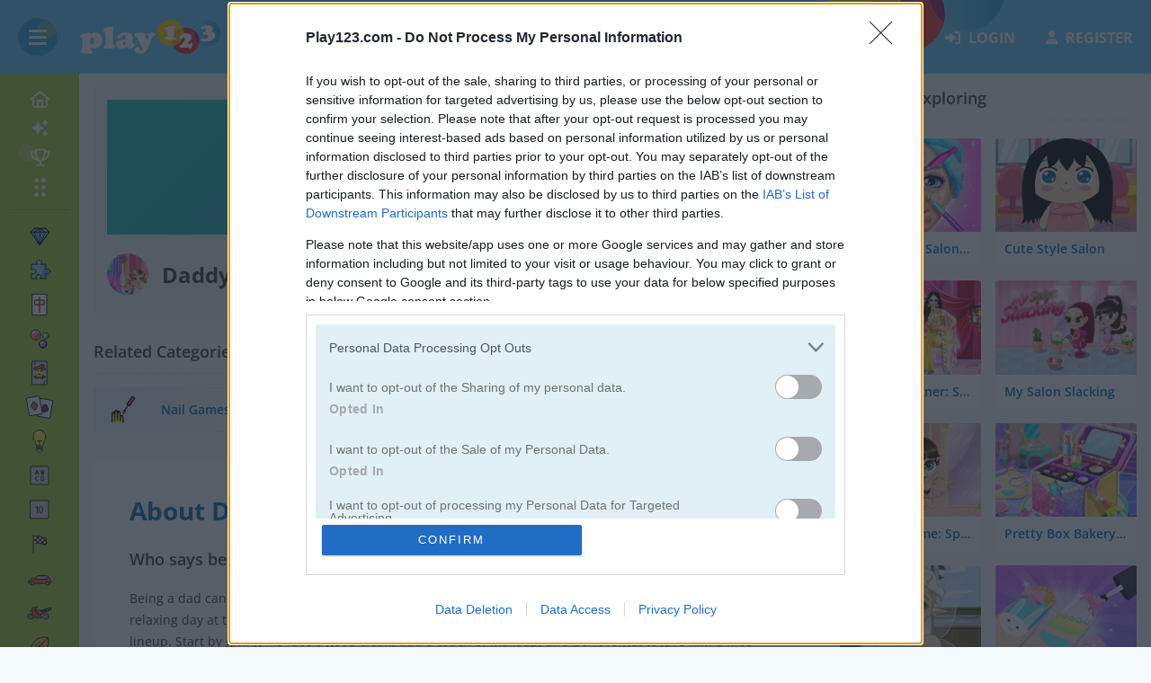

--- FILE ---
content_type: text/html; charset=UTF-8
request_url: https://www.play123.com/game/daddy-spa-time
body_size: 7723
content:
<!DOCTYPE html>
<html lang="en">
	<head>
		<meta charset="utf-8">
		<meta name="viewport" content="width=device-width, initial-scale=1">
		<title>Daddy Spa Time 🕹️ Play Free on Play123</title>				<link rel="preconnect" href="https://www.googletagmanager.com" crossorigin>
		<link rel="preconnect" href="https://fonts.bunny.net" crossorigin>
		<link rel="preconnect" href="https://cmp.inmobi.com" crossorigin>
		<link rel="preconnect" href="https://cdn.play123.com/" crossorigin>
		<link rel="preconnect" href="https://cdn.content.play123.com/" crossorigin>
		
						<link rel="canonical" href="https://www.play123.com/game/daddy-spa-time" />			
											<link rel="alternate" hreflang="sl" href="https://www.igre123.com/igra/daddy-spa-time" />
							<link rel="alternate" hreflang="hr" href="https://www.igre123.net/igra/daddy-spa-time" />
							<link rel="alternate" hreflang="sr" href="https://www.igrice123.rs/igrica/daddy-spa-time" />
							<link rel="alternate" hreflang="it" href="https://www.giochi123.net/gioco/daddy-spa-time" />
							<link rel="alternate" hreflang="pt" href="https://www.jogos123.net/jogo/daddy-spa-time" />
							<link rel="alternate" hreflang="de" href="https://www.spiele123.com/spiel/daddy-spa-time" />
							<link rel="alternate" hreflang="es" href="https://www.juegos123.net/juego/daddy-spa-time" />
							<link rel="alternate" hreflang="fr" href="https://www.jeux123.fr/jeu/daddy-spa-time" />
							<link rel="alternate" hreflang="nl" href="https://www.spelletjes123.nl/spel/daddy-spa-time" />
							<link rel="alternate" hreflang="en" href="https://www.play123.com/game/daddy-spa-time" />
							<link rel="alternate" hreflang="pl" href="https://www.play123.pl/gra/daddy-spa-time" />
							<link rel="alternate" hreflang="cs" href="https://www.play123.cz/hra/daddy-spa-time" />
							<link rel="alternate" hreflang="ro" href="https://www.play123.ro/joc/daddy-spa-time" />
							<link rel="alternate" hreflang="hu" href="https://www.play123.hu/jatek/daddy-spa-time" />
							<link rel="alternate" hreflang="fi" href="https://www.play123.fi/peli/daddy-spa-time" />
							<link rel="alternate" hreflang="es-MX" href="https://www.play123.mx/juego/daddy-spa-time" />
							<link rel="alternate" hreflang="el" href="https://www.play123.gr/paixnidi/daddy-spa-time" />
							<link rel="alternate" hreflang="sv" href="https://www.play123.se/spel/daddy-spa-time" />
							<link rel="alternate" hreflang="da" href="https://www.play123.dk/spil/daddy-spa-time" />
							<link rel="alternate" hreflang="vi" href="https://www.play123.vn/tro-choi/daddy-spa-time" />
							<link rel="alternate" hreflang="ja" href="https://www.play123.jp/ゲーム/daddy-spa-time" />
							<link rel="alternate" hreflang="tr" href="https://www.play123.tr/oyun/daddy-spa-time" />
							<link rel="alternate" hreflang="sk" href="https://www.play123.sk/hra/daddy-spa-time" />
							<link rel="alternate" hreflang="ko-KR" href="https://www.play123.kr/g/daddy-spa-time" />
							<link rel="alternate" hreflang="nb" href="https://www.play123.no/spill/daddy-spa-time" />
						<link rel="alternate" hreflang="x-default" href="https://www.play123.com/game/daddy-spa-time"/>	
		
							<link rel="manifest" href="/game-manifest?game=daddy-spa-time"><link rel="apple-touch-icon" sizes="200x200" href="https://cdn.content.play123.com/game-images/daddy-spa-time_sq_big.webp"><link rel="apple-touch-icon" sizes="150x150" href="https://cdn.content.play123.com/game-images/daddy-spa-time_sq.webp">			
		<link rel="icon" type="image/png" sizes="32x32" href="https://cdn.play123.com/favicon-32x32.png">
		<link rel="icon" type="image/png" sizes="16x16" href="https://cdn.play123.com/favicon-16x16.png">
		<link rel="shortcut icon" href="https://cdn.play123.com/favicon.ico">					
				
							<meta name="apple-mobile-web-app-title" content="Daddy Spa Time">
			<meta name="application-name" content="Daddy Spa Time">
		
							<meta name="robots" content="max-image-preview:large"><meta property="og:locale" content="en_US" /><meta property="og:site_name" content="Play123" /><meta property="og:title" content="Daddy Spa Time: Who says being a dad is not tough?" /><meta property="og:description" content="Pamper a tired dad in Daddy Spa Time! Enjoy a fun, free online game where you help dad unwind with spa treatments. Dive in for relaxation and some laughs!" /><meta property="og:url" content="https://www.play123.com/game/daddy-spa-time" /><meta property="og:type" content="game" /><meta name="author" content="Play123" /><meta property="article:published_time" content="2017-07-14T04:40:00+02:00" /><meta property="fb:app_id" content="181645521873737" /><meta property="article:modified_time" content="2025-04-25T04:43:28+02:00" /><meta property="og:image" content="https://cdn.content.play123.com/game-images/daddy-spa-time_xl.jpg" /><meta property="og:image:secure_url" content="https://cdn.content.play123.com/game-images/daddy-spa-time_big_v2.webp" /><meta property="og:image" content="https://cdn.content.play123.com/game-images/daddy-spa-time_v2.webp" /><meta property="og:image" content="https://cdn.content.play123.com/game-images/daddy-spa-time_sq.webp" />		
				<meta name="description" content="Pamper a tired dad in Daddy Spa Time! Enjoy a fun, free online game where you help dad unwind with spa treatments. Dive in for relaxation and some laughs!" />
		<meta name="theme-color" content="#F5FAFC">

						

						<script defer src="https://cdn.play123.com/js/design_v48.js"></script>

						
													<script defer src="https://cdn.play123.com/js/cookienotice_v22.js"></script>				
				
													<script defer src="https://cdn.play123.com/js/pubgalaxy_v3.js"></script>	
				
						

													
						<link rel="stylesheet" href="https://cdn.play123.com/css/general_v567.css" type="text/css" />
			
						
						
		
									
				<link href="https://fonts.bunny.net/css2?family=Open+Sans:wght@400;600;700&display=swap" rel="stylesheet">
		
				<meta name="ahrefs-site-verification" content="4ddd2b22a43165e268777ca5c111d3f556877f9fba0b9d434764f76f224cfcff">

						

							<script type="text/javascript">
				(function(c,l,a,r,i,t,y){
					c[a]=c[a]||function(){(c[a].q=c[a].q||[]).push(arguments)};
					t=l.createElement(r);t.async=1;t.src="https://www.clarity.ms/tag/"+i;
					y=l.getElementsByTagName(r)[0];y.parentNode.insertBefore(t,y);
				})(window, document, "clarity", "script", "lrbnis7d61");
			</script>		
		
	</head>
		<body id="desktopBody"
				 		 		 class="has__menu">
		 			<header>	
				<div class="container container--fluid">
										<div class="hamburger-box">
						<div class="hamburger">
    <span></span>
    <span></span>
    <span></span>
</div>					</div>
										<a href="https://www.play123.com/" class="logo">
						<img src="https://cdn.play123.com/img/header-logo.svg" alt="Free Online Games">
											</a>
										
																						<form action="/action/search_Base/RedirectToSearch" method="get" autocomplete="off" class="search autocomplete has-playbuddy">
						<div class="playbuddy__icon">
							<a href="/playbuddy" class="playbuddy__link"><i class="icon-new"></i><div class="ai__text"><span>PlayBuddy</span></div></a>
						</div>
											<input type="hidden" name="SearchType" value="games" />
						<input id="txtSearch" type="text" name="q" placeholder="Game Search" spellcheck="false" autocorrect="off" autocapitalize="off" class="InputText SearchDefaultState">
						<button class="search__submit" type="submit" id="btnDoSearch">
							<span>search</span>
							<i class="icon-search"></i>
						</button>
						<ul id="txtSearchautocomplete-list" class="autocomplete__items"></ul>
						<input type="hidden" name="MoreGamesLink" value='{"searchurl":"/games/","searchtext":"View more results"}' />
					</form>

																<nav class="nav__right ">
							<ul>
																									<li class="login__link"><a rel="nofollow" href="/login"><i class="icon-login"></i>login</a></li>
									<li class="login__link"><a rel="nofollow" href="/register"><i class="icon-register"></i>register</a></li>								
															</ul>			
						</nav>
								
										<div class="mobile__search">
						<a href="#" title="Game Search" class="mobile__search--icon"><i class="icon-search"></i></a>
					</div>
				</div>
			</header>
		
										<div class="nav__section">
	<span class="hide-sidebar"><i class="icon-hide-sidebar"></i></span>
	<nav class="categories__nav">
		<div class="categories__nav--inner">
			<ul class="categories__nav--left">
								<li class="home"><a href="/" title="Home"><i class="icon-home-normal"></i><span class="cat__name">home</span></a></li>
								<li class="new-games"><a href="/new-games/" title="New games"><i class="icon-new"></i><span class="cat__name">New<span class="NewGamesNumber">39</span></a></li>
												<li class="top-players"><a href="/top-players/" title="Top Players"><i class="icon-trophy-nav"></i><span class="cat__name">Top Players</span></a></li>								
												<li class="all-cat"><a href="/game-categories" title="All Categories"><i class="icon-dots"></i><span class="cat__name">All Categories</span></a></li>
													<li><a href="/match-3-games/"><img src="https://cdn.play123.com/emoji/gem-stone.svg" width="30" alt="Match 3"></img><span class="cat__name">Match 3</span></a></li>
									<li><a href="/puzzle-games/"><img src="https://cdn.play123.com/emoji/puzzle-piece.svg" width="30" alt="Puzzle"></img><span class="cat__name">Puzzle</span></a></li>
									<li><a href="/mahjong-games/"><img src="https://cdn.play123.com/emoji/mahjong-red-dragon.svg" width="30" alt="Mahjong"></img><span class="cat__name">Mahjong</span></a></li>
									<li><a href="/bubble-games/"><img src="https://cdn.play123.com/emoji/bubbles-color.svg" width="30" alt="Bubble"></img><span class="cat__name">Bubble</span></a></li>
									<li><a href="/card-games/"><img src="https://cdn.play123.com/emoji/joker.svg" width="30" alt="Cards"></img><span class="cat__name">Cards</span></a></li>
									<li><a href="/solitaire-games/"><img src="https://cdn.play123.com/emoji/solitaire.svg" width="30" alt="Solitaire"></img><span class="cat__name">Solitaire</span></a></li>
									<li><a href="/logic-games/"><img src="https://cdn.play123.com/emoji/light-bulb.svg" width="30" alt="Logic"></img><span class="cat__name">Logic</span></a></li>
									<li><a href="/word-games/"><img src="https://cdn.play123.com/emoji/input-latin.svg" width="30" alt="Word"></img><span class="cat__name">Word</span></a></li>
									<li><a href="/10x10-games/"><img src="https://cdn.play123.com/emoji/10x10.svg" width="30" alt="10x10"></img><span class="cat__name">10x10</span></a></li>
									<li><a href="/car-games/"><img src="https://cdn.play123.com/emoji/chequered-flag.svg" width="30" alt="Car"></img><span class="cat__name">Car</span></a></li>
									<li><a href="/drifting-games/"><img src="https://cdn.play123.com/emoji/automobile.svg" width="30" alt="Drift"></img><span class="cat__name">Drift</span></a></li>
									<li><a href="/bike-games/"><img src="https://cdn.play123.com/emoji/motorcycle.svg" width="30" alt="Bike"></img><span class="cat__name">Bike</span></a></li>
									<li><a href="/sports-games/"><img src="https://cdn.play123.com/emoji/rugby-football.svg" width="30" alt="Sports"></img><span class="cat__name">Sports</span></a></li>
									<li><a href="/shooting-games/"><img src="https://cdn.play123.com/emoji/water-pistol.svg" width="30" alt="Shooting"></img><span class="cat__name">Shooting</span></a></li>
									<li><a href="/cooking-games/"><img src="https://cdn.play123.com/emoji/pot-of-food.svg" width="30" alt="Cooking"></img><span class="cat__name">Cooking</span></a></li>
									<li><a href="/fun-games/"><img src="https://cdn.play123.com/emoji/glowing-star.svg" width="30" alt="Fun"></img><span class="cat__name">Fun</span></a></li>
									<li><a href="/kids-games/"><img src="https://cdn.play123.com/emoji/child.svg" width="30" alt="Kids"></img><span class="cat__name">Kids</span></a></li>
							</ul>
			<ul class="categories__nav--right">
													<li class="tooltip "><a href="/games-with-scores" title="" class="icon-circle"><i class="icon-trophy-nav"></i><span class="tooltip__box">Games with Scores</span></a></li>
					<li class="tooltip "><a href="/games-with-medals" title="" class="icon-circle"><i class="icon-medal-star f20"></i><span class="tooltip__box">Games with Medals</span></a></li>
																		                    	<li class="tooltip"><a href="#" title="" class="icon-circle openLastPlayed"><i class="icon-heart f20"></i><span class="tooltip__box">Recently Played</span></a></li>
                				</ul>
		</div>
	</nav>
</div>
		<div class="nav__menu --game">
		<div class="container container--fluid">
					</div>
	</div>

						<div class="last__played">
    <div class="last__played--wrapper">
        <a href="#" class="close"><i class="icon-cross"></i></a>
        <h3>Recently Played</h3>
        <div class="last__played--games"></div>
                            <div class="last__played--register">
                <p>Create an account to add games to your favorites</p>
                <a rel="nofollow" href="/register">register</a>
            </div>
            </div>
</div>
				
				

								 <main>
  <div class="container container--fluid container--game">
	<section>
      <div class="grid">
	  	<div class="col-12 col-game">
			<div class="col-game__left">
									
																				
										<div class="single__game --horizontal" id="game">
												<div class="sticky__header--fullsize">
							<a href="#game" class="btn --shrink"><i class="icon-shrink"></i><span class="hide-text">Resize</span></a>
						</div>
						<div class="grid">
							<div class="col-12">

																 

<div class="single__game--desktop" id="html5-game-div">

                                            <script async src="https://pm.azerioncircle.com/p/focus/"></script>
                                                                                                <iframe id="html5-game-frame" src="https://html5.gamedistribution.com/20ebc915a14f407db5594075795f7172/?gdpr-targeting=1&gd_sdk_referrer_url=https://www.play123.com/game/daddy-spa-time" title="Daddy Spa Time 🕹️ Play Free on Play123" width="990" height="594" frameBorder="0" scrolling="no" style="aspect-ratio: 5 / 3; height: auto;"></iframe>

    
                </div>
																<div class="single__game--mobile">
																											<div class="mobile__img">
										<img loading="lazy" onclick="$('#btnPlayMobileDiv').trigger('click');" src="https://cdn.content.play123.com/game-images/daddy-spa-time_big_v2.webp" width="300" height="200" title="Daddy Spa Time" alt="A man in a purple robe and a girl in a polka dot dress sit together, surrounded by a colorful room with plants and curtains, creating a cheerful and playful atmosphere" />
																			</div>
									<form action="/game/daddy-spa-time" method="post">
										<button type="submit" class="btn --orange" id="btnPlayMobileDiv" name="btnPlayMobile" value="Play now" />Play now</button>
									</form>
								</div>
							</div>

														<div class="col-12">
								<div class="game__controls">

																											<div class="h1__desktop-game">
										<span class="game__square_thumb">
											<img src="https://cdn.content.play123.com/game-images/daddy-spa-time_sq.webp" width="150" height="150" title="Daddy Spa Time" alt="A man in a purple robe and a girl in a polka dot dress sit together, surrounded by a colorful room with plants and curtains, creating a cheerful and playful atmosphere" />
										</span>
										<h1>Daddy Spa Time</h1>
									</div>
																	
									<div class="game__buttons">
										
																				<div class="prev-next__arrows--wide">
											<div class="prev-next__arrows">
												<span class="prev-btn"></span>
												<span class="next-btn"></span>		
											</div>
										</div>

																				<div class="vote">
											
						
	<div class="vote">
				<span class="vote-up --num" id="VotesUpNum">2</span>

						
							
							
				
				<a rel="nofollow" href="#vote-up" id="VoteUp" class="vote-up unsigned tooltip"><i class="icon-thumbs-o-up"></i><span class="tooltip__box">please login to rate</span></a>

				
						<a rel="nofollow" href="#vote-down" id="VoteDown" class="vote-down unsigned tooltip"><i class="icon-thumbs-o-down"></i><span class="tooltip__box">please login to rate</span></a>
			
						<span class="vote-down --num"></span>
					
		
				<input type="hidden" id="AlreadyVotedText" value="you have already rated this game" />
		<input type="hidden" id="CantVoteText" value="please login to rate" />
	</div>
	<input type="hidden" id="UserVoteAccess" value="not-logged-in" />
										</div>

																				<div class="f__end">

																																		<div class="pwa__popup">
													<span class="pwa__popup--close"><i class="icon-cross"></i></span>
													<div class="pwa__popup--box">
														<img src="https://cdn.content.play123.com/game-images/daddy-spa-time_sq.webp" width="150" height="150" title="Daddy Spa Time" alt="A man in a purple robe and a girl in a polka dot dress sit together, surrounded by a colorful room with plants and curtains, creating a cheerful and playful atmosphere" />
														<p>This game can be installed to your desktop for easy access</p>
													</div>
													<button onclick="installPwa();"><i class="icon-download"></i> Install</button>
												</div>
												<div id="pwaInstallDiv" onclick="installPwa();">
													<span class="install tooltip"><i class="icon-download"></i><span class="tooltip__box">Install</span></span>
												</div>
											
																																			<span class="tooltip"><a href="#" title="" class="icon-circle openLastPlayed"><i class="icon-heart f20"></i><span class="tooltip__box">Recently Played</span></a></span>
											
																						<a href="#" class="btn --resize tooltip"><i class="icon-resize"></i><span class="tooltip__box">full screen mode</span></a>
										</div>
									</div>
								</div>
							</div>
						</div>	
					</div>
					
										
															

															<div class="game__section">
						<h2 class="game__subtitle">Related Categories</h2>
						<div class="categories__list --home">
																																		<div>
    <a href="/nail-games/" title="Nail Games" class="game__card --category">
        <span class="cat__img"><img loading="lazy" src="https://cdn.play123.com/emoji/nail-polish.svg" width="30" alt="Category Nail Games" /></span>
        <h3>Nail Games <span>(39)</span></h3>
    </a>
</div>						
																																				<div>
    <a href="/salon-games/" title="Salon Games" class="game__card --category">
        <span class="cat__img"><img loading="lazy" src="https://cdn.play123.com/emoji/lipstick.svg" width="30" alt="Category Salon Games" /></span>
        <h3>Salon Games <span>(34)</span></h3>
    </a>
</div>						
																																				<div>
    <a href="/spa-games/" title="Spa Games" class="game__card --category">
        <span class="cat__img"><img loading="lazy" src="https://cdn.play123.com/emoji/person-get-massage.svg" width="30" alt="Category Spa Games" /></span>
        <h3>Spa Games <span>(20)</span></h3>
    </a>
</div>						
																	 
													</div>				
					</div>
						
					
																	
															

																<div class="game__section description">
														<span class="h1__title">About Daddy Spa Time</span>

																						<h2>Who says being a dad is not tough?</h2>
																													<p>Being a dad can be exhausting, so this game gives you the chance to help a tired dad unwind and enjoy a relaxing day at the spa. Show off your skills by taking care of him and adding some variety to your spa game lineup. Start by giving his face a good clean, add a touch of makeup, and don’t forget to give him a nice pedicure too.</p>
																																				<p>Game Publisher: GameDistribution</p>
																													<div class="more-games-like-this">
									<h2>More Games Like This</h2>
									<p>After playing Daddy Spa Time at the spa salon I had to check out more relaxing games in the <a href='https://www.play123.com/spa-games/'>Spa Games</a> section. I really got into <a href='https://www.play123.com/game/baby-hazel-spa-makeover'>Baby Hazel's spa day</a> where you get to do nails and makeup... The salon theme continues with <a href='https://www.play123.com/game/popstar-dentist'>Popstar Dentist</a> which is super fun for anyone who likes taking care of clients. I also had a blast playing <a href='https://www.play123.com/game/fairy-tinker-makeover'>Fairy Tinker's beauty session</a> with its magical <i>sparkly</i> style.</p>
								</div>
													
						</div>
									

											

					


	

	
	

<input type="hidden" id="UserIsLogedIn" value="0" />
<input type="hidden" id="SignupVisitCount" value="0" /> 
		

										<script> var recordGameplay = true; </script>
								
					<input type="hidden" id="GameId" value="6371" />
					<input type="hidden" id="PublisherId" value="gamedistribution" />
					<input type="hidden" id="RandomGameUrl" value="https://www.play123.com/game/mr-racer-car-racing" />
							</div>
						<div class="col-game__right">
																								
	
<div class="game__section">
		<h2 class="game__subtitle">Continue Exploring</h2>
	<div class="games__list games__list--not-wide" id="RelatedGamesList">
		<div class="grid">
																		<div class="col-6 col-xs-4 col-sm-4 col-md-3 col-lg-2">
								
				
										

				
				
						

				<a href="https://www.play123.com/game/diy-makeup-salon-spa-makeover-studio" class="game__card">
						<img loading="lazy" src="https://cdn.content.play123.com/game-images/diy-makeup-salon-spa-makeover-studio.webp" width="200" height="133" alt="Create makeovers and explore dress-up designs!" />
						<h3>DIY Makeup Salon: SPA Makeover Studio</h3>					
								</a>
					</div>
																							<div class="col-6 col-xs-4 col-sm-4 col-md-3 col-lg-2">
								
				
										

				
				
						

				<a href="https://www.play123.com/game/cute-style-salon" class="game__card">
						<img loading="lazy" src="https://cdn.content.play123.com/game-images/cute-style-salon.webp" width="200" height="133" alt="Run your own beauty salon" />
						<h3>Cute Style Salon</h3>					
								</a>
					</div>
																							<div class="col-6 col-xs-4 col-sm-4 col-md-3 col-lg-2">
								
				
										

				
				
						

				<a href="https://www.play123.com/game/indian-designer-sarees-fashion-salon-for-wedding" class="game__card">
						<img loading="lazy" src="https://cdn.content.play123.com/game-images/indian-designer-sarees-fashion-salon-for-wedding.webp" width="200" height="133" alt="Are you ready to help an Indian girl look beautiful for her wedding like a" />
						<h3>Indian Designer: Sarees Fashion Salon for Wedding</h3>					
								</a>
					</div>
																							<div class="col-6 col-xs-4 col-sm-4 col-md-3 col-lg-2">
								
				
										

				
				
						

				<a href="https://www.play123.com/game/salon-slacking" class="game__card">
						<img loading="lazy" src="https://cdn.content.play123.com/game-images/salon-slacking.webp" width="200" height="133" alt="Anna loves her new job as a hairstylist but sometimes she can get a bit" />
						<h3>My Salon Slacking</h3>					
								</a>
					</div>
																							<div class="col-6 col-xs-4 col-sm-4 col-md-3 col-lg-2">
								
				
										

				
				
						

				<a href="https://www.play123.com/game/spa-salon" class="game__card">
						<img loading="lazy" src="https://cdn.content.play123.com/game-images/spa-salon.webp" width="200" height="133" alt="Spas are for relaxation, right?" />
						<h3>Slacking Game: Spa Salon</h3>					
								</a>
					</div>
																							<div class="col-6 col-xs-4 col-sm-4 col-md-3 col-lg-2">
								
				
										

				
				
						

				<a href="https://www.play123.com/game/pretty-box-bakery-game" class="game__card">
						<img loading="lazy" src="https://cdn.content.play123.com/game-images/pretty-box-bakery-game.webp" width="200" height="133" alt="How about holding a makeup cake-baking salon party in the baking games?" />
						<h3>Pretty Box Bakery Game</h3>					
								</a>
					</div>
																							<div class="col-6 col-xs-4 col-sm-4 col-md-3 col-lg-2">
								
				
										

				
				
						

				<a href="https://www.play123.com/game/fairy-make-up" class="game__card">
						<img loading="lazy" src="https://cdn.content.play123.com/game-images/fairy-make-up.webp" width="200" height="133" alt="Go on a trip to the makeup salon with a magical fairy!" />
						<h3>Fairy Make Up</h3>					
								</a>
					</div>
																							<div class="col-6 col-xs-4 col-sm-4 col-md-3 col-lg-2">
								
				
										

				
				
						

				<a href="https://www.play123.com/game/girls-fun-nail-salon" class="game__card">
						<img loading="lazy" src="https://cdn.content.play123.com/game-images/girls-fun-nail-salon.webp" width="200" height="133" alt="Girls Fun Nail Salon is a fun Makeover game" />
						<h3>Girls Fun Nail Salon</h3>					
								</a>
					</div>
																							<div class="col-6 col-xs-4 col-sm-4 col-md-3 col-lg-2">
								
				
										

				
				
						

				<a href="https://www.play123.com/game/cat-hair-salon" class="game__card">
						<img loading="lazy" src="https://cdn.content.play123.com/game-images/cat-hair-salon.webp" width="200" height="133" alt="Design the most beautiful outfits and add stylish accessories for the perfect" />
						<h3>Cat Hair Salon</h3>					
								</a>
					</div>
																							<div class="col-6 col-xs-4 col-sm-4 col-md-3 col-lg-2">
								
				
										

				
				
						

				<a href="https://www.play123.com/game/indian-designer-dresses-fashion-salon-for-wedding" class="game__card">
						<img loading="lazy" src="https://cdn.content.play123.com/game-images/indian-designer-dresses-fashion-salon-for-wedding.webp" width="200" height="133" alt="Explore Indian Designer Dresses for wedding styling" />
						<h3>Indian Designer: Dresses Fashion Salon for Wedding</h3>					
								</a>
					</div>
																							<div class="col-6 col-xs-4 col-sm-4 col-md-3 col-lg-2">
								
				
										

				
				
						

				<a href="https://www.play123.com/game/pet-salon-simulator" class="game__card">
						<img loading="lazy" src="https://cdn.content.play123.com/game-images/pet-salon-simulator.webp" width="200" height="133" alt="It's a very busy day at the pet salon!" />
						<h3>Pet Salon Simulator</h3>					
								</a>
					</div>
																							<div class="col-6 col-xs-4 col-sm-4 col-md-3 col-lg-2">
								
				
										

				
				
						

				<a href="https://www.play123.com/game/funny-hair-salon" class="game__card">
						<img loading="lazy" src="https://cdn.content.play123.com/game-images/funny-hair-salon.webp" width="200" height="133" alt="Play Funny Hair Salon to help out the bald-headed man!" />
						<h3>Funny Hair Salon</h3>					
								</a>
					</div>
													</div>
	</div>
</div>
							</div>
					</div>
      </div>
    </section>
  </div>
</main>			
				
			            <footer>
                                                    
                <div class="footer">
                    <div class="container">
                        <div class="grid">
                            <div class="col-12 col-md-2 col-xlg-3 foot__1">
                                <img loading="lazy" src="https://cdn.play123.com/brand/play123-white.svg" width="157" height="65" alt="Play123 Network">
                            </div>
                            <div class="col-12 col-md-6 col-xlg-6 flex--center foot__2">
                                <ul class="footer__list footer__nav--center">
                                                                                                                <li><a href="https://www.play123.com/help">Help</a></li>
                                                                            <li><a href="https://www.play123.com/contact">Contact</a></li>
                                    									<li><a rel="external nofollow" target="_blank" href="https://about.play123.com">About</a></li>
																												<li class="lang-dropdown"><div class="lang-dropdown">
	<button>
								<img src="https://cdn.play123.com/icons/play123-EN.svg" alt="English" width="20" height="20">
		English	</button>
	<div class="dropdown-content">
										<a href="https://www.play123.dk/spil/daddy-spa-time" class="unselMenuItem" target="_blank" title="Daddy Spa Time Dansk">				<img src="https://cdn.play123.com/icons/play123-DK.svg" alt="Dansk" width="20" height="20">Dansk			</a>
								<a href="https://www.spiele123.com/spiel/daddy-spa-time" class="unselMenuItem" target="_blank" title="Daddy Spa Time Deutsch">				<img src="https://cdn.play123.com/icons/play123-DE.svg" alt="Deutsch" width="20" height="20">Deutsch			</a>
								<a href="https://www.play123.com/game/daddy-spa-time" class="selMenuItem" title="Daddy Spa Time English">				<img src="https://cdn.play123.com/icons/play123-EN.svg" alt="English" width="20" height="20">English			</a>
								<a href="https://www.juegos123.net/juego/daddy-spa-time" class="unselMenuItem" target="_blank" title="Daddy Spa Time Español">				<img src="https://cdn.play123.com/icons/play123-ES.svg" alt="Español" width="20" height="20">Español			</a>
								<a href="https://www.play123.mx/juego/daddy-spa-time" class="unselMenuItem" target="_blank" title="Daddy Spa Time Español (MX)">				<img src="https://cdn.play123.com/icons/play123-MX.svg" alt="Español (MX)" width="20" height="20">Español (MX)			</a>
								<a href="https://www.jeux123.fr/jeu/daddy-spa-time" class="unselMenuItem" target="_blank" title="Daddy Spa Time Français">				<img src="https://cdn.play123.com/icons/play123-FR.svg" alt="Français" width="20" height="20">Français			</a>
								<a href="https://www.igre123.net/igra/daddy-spa-time" class="unselMenuItem" target="_blank" title="Daddy Spa Time Hrvatski">				<img src="https://cdn.play123.com/icons/play123-HR.svg" alt="Hrvatski" width="20" height="20">Hrvatski			</a>
								<a href="https://www.giochi123.net/gioco/daddy-spa-time" class="unselMenuItem" target="_blank" title="Daddy Spa Time Italiano">				<img src="https://cdn.play123.com/icons/play123-IT.svg" alt="Italiano" width="20" height="20">Italiano			</a>
								<a href="https://www.play123.hu/jatek/daddy-spa-time" class="unselMenuItem" target="_blank" title="Daddy Spa Time Magyar">				<img src="https://cdn.play123.com/icons/play123-HU.svg" alt="Magyar" width="20" height="20">Magyar			</a>
								<a href="https://www.spelletjes123.nl/spel/daddy-spa-time" class="unselMenuItem" target="_blank" title="Daddy Spa Time Nederlands">				<img src="https://cdn.play123.com/icons/play123-NL.svg" alt="Nederlands" width="20" height="20">Nederlands			</a>
								<a href="https://www.play123.no/spill/daddy-spa-time" class="unselMenuItem" target="_blank" title="Daddy Spa Time Norsk">				<img src="https://cdn.play123.com/icons/play123-NO.svg" alt="Norsk" width="20" height="20">Norsk			</a>
								<a href="https://www.play123.pl/gra/daddy-spa-time" class="unselMenuItem" target="_blank" title="Daddy Spa Time Polski">				<img src="https://cdn.play123.com/icons/play123-PL.svg" alt="Polski" width="20" height="20">Polski			</a>
								<a href="https://www.jogos123.net/jogo/daddy-spa-time" class="unselMenuItem" target="_blank" title="Daddy Spa Time Português">				<img src="https://cdn.play123.com/icons/play123-BR.svg" alt="Português" width="20" height="20">Português			</a>
								<a href="https://www.play123.ro/joc/daddy-spa-time" class="unselMenuItem" target="_blank" title="Daddy Spa Time Română">				<img src="https://cdn.play123.com/icons/play123-RO.svg" alt="Română" width="20" height="20">Română			</a>
								<a href="https://www.play123.sk/hra/daddy-spa-time" class="unselMenuItem" target="_blank" title="Daddy Spa Time Slovenčina">				<img src="https://cdn.play123.com/icons/play123-SK.svg" alt="Slovenčina" width="20" height="20">Slovenčina			</a>
								<a href="https://www.igre123.com/igra/daddy-spa-time" class="unselMenuItem" target="_blank" title="Daddy Spa Time Slovenščina">				<img src="https://cdn.play123.com/icons/play123-SI.svg" alt="Slovenščina" width="20" height="20">Slovenščina			</a>
								<a href="https://www.igrice123.rs/igrica/daddy-spa-time" class="unselMenuItem" target="_blank" title="Daddy Spa Time Srpski">				<img src="https://cdn.play123.com/icons/play123-RS.svg" alt="Srpski" width="20" height="20">Srpski			</a>
								<a href="https://www.play123.fi/peli/daddy-spa-time" class="unselMenuItem" target="_blank" title="Daddy Spa Time Suomi">				<img src="https://cdn.play123.com/icons/play123-FI.svg" alt="Suomi" width="20" height="20">Suomi			</a>
								<a href="https://www.play123.se/spel/daddy-spa-time" class="unselMenuItem" target="_blank" title="Daddy Spa Time Svenska">				<img src="https://cdn.play123.com/icons/play123-SE.svg" alt="Svenska" width="20" height="20">Svenska			</a>
								<a href="https://www.play123.vn/tro-choi/daddy-spa-time" class="unselMenuItem" target="_blank" title="Daddy Spa Time Tiếng Việt">				<img src="https://cdn.play123.com/icons/play123-VN.svg" alt="Tiếng Việt" width="20" height="20">Tiếng Việt			</a>
								<a href="https://www.play123.tr/oyun/daddy-spa-time" class="unselMenuItem" target="_blank" title="Daddy Spa Time Türkçe">				<img src="https://cdn.play123.com/icons/play123-TR.svg" alt="Türkçe" width="20" height="20">Türkçe			</a>
								<a href="https://www.play123.cz/hra/daddy-spa-time" class="unselMenuItem" target="_blank" title="Daddy Spa Time Čeština">				<img src="https://cdn.play123.com/icons/play123-CZ.svg" alt="Čeština" width="20" height="20">Čeština			</a>
								<a href="https://www.play123.gr/paixnidi/daddy-spa-time" class="unselMenuItem" target="_blank" title="Daddy Spa Time Ελληνικά">				<img src="https://cdn.play123.com/icons/play123-GR.svg" alt="Ελληνικά" width="20" height="20">Ελληνικά			</a>
								<a href="https://www.play123.jp/ゲーム/daddy-spa-time" class="unselMenuItem" target="_blank" title="Daddy Spa Time 日本語">				<img src="https://cdn.play123.com/icons/play123-JP.svg" alt="日本語" width="20" height="20">日本語			</a>
								<a href="https://www.play123.kr/g/daddy-spa-time" class="unselMenuItem" target="_blank" title="Daddy Spa Time 한국어">				<img src="https://cdn.play123.com/icons/play123-KR.svg" alt="한국어" width="20" height="20">한국어			</a>
			</div>
</div></li>
																		
                                </ul>
                            </div>
                            <div class="col-6 col-md-4 col-xlg-3 flex__end--center foot__3">
                                <ul class="social__list">
																		
									<li><a rel="me" href="https://www.facebook.com/play123com" class="social" target="_blank" title="Facebook"><i class="icon-fb"></i><span>Facebook</span></a></li>                                    <li><a rel="me" href="https://www.tiktok.com/@play123.com" class="social" target="_blank" title="TikTok"><i class="icon-tiktok"></i><span>TikTok</span></a></li>									<li><a rel="me" href="https://www.youtube.com/@Play123com" class="social" target="_blank" title="YouTube"><i class="icon-youtube"></i><span>YouTube</span></a></li>                                </ul>
                            </div>
                        </div>
                    </div>
                </div>
                <div class="copy">
                    <div class="container">
                        <div class="grid">
                            <div class="col-md-6 col-12 copy__left">
                                <p>Copyright 2006 - 2026 © Play123</p>
                            </div>
                            <div class="col-md-6 col-12 copy__right">
                                <ul class="footer__list">
                                                                                                                <li><a rel="nofollow" href="https://www.play123.com/privacy">Privacy</a></li>
                                                                            <li><a rel="nofollow" href="https://www.play123.com/cookies">Cookies</a></li>
                                                                            <li><a rel="nofollow" href="https://www.play123.com/terms">Terms & Conditions</a></li>
                                                                    </ul>
                            </div>
                        </div>
                    </div>
                </div>
            </footer>
				
				<span class="scroll-to-top" id="scrollToTop"></span>

						

						
						<div id="fb-root"></div>
			
						<input type="hidden" id="UserLoggedIn" value="0" />

								

								
			
						
						<script>
				var session_id = null; 			
											</script>	
				
														<script src="https://cdn.play123.com/js/jquery_v14.js"></script>
			
										<script defer src="https://cdn.play123.com/js/general_r_v223.js"></script>
			
										<script defer src="https://cdn.play123.com/js/gamehtml5_r_v104.js"></script>
			
								

						<script async src="https://www.googletagmanager.com/gtag/js?id=GT-K52PR65D"></script>
			<script>
				window.dataLayer = window.dataLayer || [];
				function gtag(){dataLayer.push(arguments);}
				gtag('js', new Date());
									gtag('config', 'GT-K52PR65D');
								gtag('config', 'G-GMHT45Y63P');
			</script>

									
			
						  <script>
    gtag('event', 'page_view', {'revenue_status': 'with_ads'});
  </script>
		
		
				
		<input type="hidden" name="UniquePageIdentifier" value="play123com" />	</body>
</html>

--- FILE ---
content_type: text/html; charset=utf-8
request_url: https://html5.gamedistribution.com/20ebc915a14f407db5594075795f7172/?gdpr-targeting=1&gd_sdk_referrer_url=https://www.play123.com/game/daddy-spa-time
body_size: 2059
content:
<!DOCTYPE html><html lang=en><head><title>Daddy Spa Time</title><meta name=viewport content="width=device-width,initial-scale=1,maximum-scale=1,user-scalable=no"><meta name=description content="Who says being a dad is not tough? Sometimes is harder than the mom job, so that is why you have to treat this tired daddy in order to help him relax and feel the joy of a day at spa. This care game will also give you the opportunity to diversify your portfolio when it comes to taking care of people at your spa salon. Clean the face and add a little make up then look after his pedicure as well too. "><meta name=keywords content=daddy,spa,girls><meta property=og:type content=website><meta property=og:title content="Daddy Spa Time"><meta property=og:description content="Who says being a dad is not tough? Sometimes is harder than the mom job, so that is why you have to treat this tired daddy in order to help him relax and feel the joy of a day at spa. This care game will also give you the opportunity to diversify your portfolio when it comes to taking care of people at your spa salon. Clean the face and add a little make up then look after his pedicure as well too. "><meta property=og:image content=https://img.gamedistribution.com/20ebc915a14f407db5594075795f7172.jpg><meta property=og:url content=https://html5.gamedistribution.com/20ebc915a14f407db5594075795f7172/ ><link rel=canonical href=https://html5.gamedistribution.com/20ebc915a14f407db5594075795f7172/ ><link rel=manifest href=manifest_1.5.18.json><link rel=preconnect href=https://html5.api.gamedistribution.com><link rel=preconnect href=https://game.api.gamedistribution.com><link rel=preconnect href=https://pm.gamedistribution.com><script type=text/javascript>if ('serviceWorker' in navigator) {
    navigator
      .serviceWorker
      .register(`/sw_1.5.18.js`)
      .then(function () {
        console.log('SW registered...');
      })
      .catch(err => {
        console.log('SW not registered...', err.message);
      });
  }</script><script type=application/ld+json>{
  "@context": "http://schema.org",
  "@type": "Game",
  "name": "Daddy Spa Time",
  "url": "https://html5.gamedistribution.com/20ebc915a14f407db5594075795f7172/",
  "image": "https://img.gamedistribution.com/20ebc915a14f407db5594075795f7172.jpg",    
  "description": "Who says being a dad is not tough? Sometimes is harder than the mom job, so that is why you have to treat this tired daddy in order to help him relax and feel the joy of a day at spa. This care game will also give you the opportunity to diversify your portfolio when it comes to taking care of people at your spa salon. Clean the face and add a little make up then look after his pedicure as well too. ",
  "creator":{
    "name":"Racz Ioan Paul II"
    
    },
  "publisher":{
    "name":"GameDistribution",
    "url":"https://gamedistribution.com/games/daddy-spa-time"
    },
  "genre":[
      "daddy",
      "spa",
      "girls"
  ]
}</script><style>html{height:100%}body{margin:0;padding:0;background-color:#000;overflow:hidden;height:100%}#game{position:absolute;top:0;left:0;width:0;height:0;overflow:hidden;max-width:100%;max-height:100%;min-width:100%;min-height:100%;box-sizing:border-box}</style></head><body><iframe id=game frameborder=0 allow=autoplay allowfullscreen seamless scrolling=no></iframe><script type=text/javascript>(function () {
    function GameLoader() {
      this.init = function () {
        this._gameId = "20ebc915a14f407db5594075795f7172";
        this._container = document.getElementById("game");
        this._loader = this._getLoaderData();
        this._hasImpression = false;
        this._hasSuccess = false;
        this._insertGameSDK();
        this._softgamesDomains = this._getDomainData();
      };

      this._getLoaderData = function () {
        return {"enabled":true,"sdk_version":"1.15.2","_":55};
      }

      this._getDomainData = function(){
        return [{"name":"minigame.aeriagames.jp","id":4217},{"name":"localhost:8080","id":4217},{"name":"minigame-stg.aeriagames.jp","id":4217}];
      }

      this._insertGameSDK = function () {
        if (!this._gameId) return;

        window["GD_OPTIONS"] = {
          gameId: this._gameId,
          loader: this._loader,
          onLoaderEvent: this._onLoaderEvent.bind(this),
          onEvent: this._onEvent.bind(this)
        };

        (function (d, s, id) {
          var js,fjs = d.getElementsByTagName(s)[0];
          if (d.getElementById(id)) return;
          js = d.createElement(s);
          js.id = id;
          js.src = "https://html5.api.gamedistribution.com/main.min.js";
          fjs.parentNode.insertBefore(js, fjs);
        })(document, "script", "gamedistribution-jssdk");
      };

      this._loadGame = function (options) {

        if (this._container_initialized) {
          return;
        }

        var formatTokenURLSearch = this._bridge.exports.formatTokenURLSearch;
        var extendUrlQuery = this._bridge.exports.extendUrlQuery;
        var base64Encode = this._bridge.exports.base64Encode;
        const ln_param = new URLSearchParams(window.location.search).get('lang');

        var data = {
          parentURL: this._bridge.parentURL,
          parentDomain: this._bridge.parentDomain,
          topDomain: this._bridge.topDomain,
          hasImpression: options.hasImpression,
          loaderEnabled: true,
          host: window.location.hostname,
          version: "1.5.18"
        };

        var searchPart = formatTokenURLSearch(data);
        var gameSrc = "//html5.gamedistribution.com/rvvASMiM/20ebc915a14f407db5594075795f7172/index.html" + searchPart;
        this._container.src = gameSrc;

        this._container.onload = this._onFrameLoaded.bind(this);

        this._container_initialized = true;
      };

      this._onLoaderEvent = function (event) {
        switch (event.name) {
          case "LOADER_DATA":
            this._bridge = event.message.bridge;
            this._game = event.message.game;
            break;
        }
      };

      this._onEvent = function (event) {
        switch (event.name) {
          case "SDK_GAME_START":
            this._bridge && this._loadGame({hasImpression: this._hasImpression});
            break;
          case "AD_ERROR":
          case "AD_SDK_CANCELED":
            this._hasImpression = false || this._hasSuccess;
            break;
          case "ALL_ADS_COMPLETED":
          case "COMPLETE":
          case "USER_CLOSE":
          case "SKIPPED":
            this._hasImpression = true;
            this._hasSuccess = true;
            break;
        }
      };

      this._onFrameLoaded=function(event){
        var container=this._container;
        setTimeout(function(){
          try{
            container.contentWindow.focus();
          }catch(err){
          }
        },100);
      }
    }
    new GameLoader().init();
  })();</script></body></html>

--- FILE ---
content_type: text/html; charset=utf-8
request_url: https://www.google.com/recaptcha/api2/aframe
body_size: 120
content:
<!DOCTYPE HTML><html><head><meta http-equiv="content-type" content="text/html; charset=UTF-8"></head><body><script nonce="USLSRn9CDjKvhEZ6xIbcVA">/** Anti-fraud and anti-abuse applications only. See google.com/recaptcha */ try{var clients={'sodar':'https://pagead2.googlesyndication.com/pagead/sodar?'};window.addEventListener("message",function(a){try{if(a.source===window.parent){var b=JSON.parse(a.data);var c=clients[b['id']];if(c){var d=document.createElement('img');d.src=c+b['params']+'&rc='+(localStorage.getItem("rc::a")?sessionStorage.getItem("rc::b"):"");window.document.body.appendChild(d);sessionStorage.setItem("rc::e",parseInt(sessionStorage.getItem("rc::e")||0)+1);localStorage.setItem("rc::h",'1768995133601');}}}catch(b){}});window.parent.postMessage("_grecaptcha_ready", "*");}catch(b){}</script></body></html>

--- FILE ---
content_type: image/svg+xml
request_url: https://cdn.play123.com/emoji/nail-polish.svg
body_size: 938
content:
<svg id="emoji" viewBox="0 0 72 72" xmlns="http://www.w3.org/2000/svg">
  <g id="line-supplement">
    <g>
      <rect x="15.3251" y="40.8262" rx="1.9492" width="3.8984" height="4.9305" fill="none" stroke="#000" stroke-miterlimit="10" stroke-width="1.8"/>
      <rect x="20.6434" y="37.3392" rx="1.9492" width="3.8984" height="4.9305" fill="none" stroke="#000" stroke-miterlimit="10" stroke-width="1.8"/>
      <rect x="25.8054" y="39.2222" rx="1.9492" width="3.8984" height="4.9305" fill="none" stroke="#000" stroke-miterlimit="10" stroke-width="1.8"/>
      <rect x="31.1035" y="46.7949" rx="1.9492" width="3.8984" height="4.9305" fill="none" stroke="#000" stroke-miterlimit="10" stroke-width="1.8"/>
    </g>
  </g>
  <g id="color">
    <polygon fill="#ea5a47" points="43.152 25.408 52.816 11.013 58.03 13.766 48.201 28.747 45.418 26.907 43.152 25.408"/>
    <path fill="#ea5a47" d="M38.0542,35.687c-1.2162-.2813-4.1118,2.1767-3.2232,4.243.7373,1.7147.87,1.61.4136,3.0789l3.2774-1.3921s1.8132-1.8914,1.4771-3.45C39.8438,37.4466,38.9575,35.8959,38.0542,35.687Z"/>
    <g>
      <rect x="15.3251" y="40.8262" rx="1.9492" width="3.8984" height="4.9305" fill="#ea5a47"/>
      <rect x="20.6434" y="37.3392" rx="1.9492" width="3.8984" height="4.9305" fill="#ea5a47"/>
      <rect x="25.8054" y="39.2222" rx="1.9492" width="3.8984" height="4.9305" fill="#ea5a47"/>
      <rect x="31.1035" y="46.7949" rx="1.9492" width="3.8984" height="4.9305" fill="#ea5a47"/>
    </g>
  </g>
  <g id="skin">
    <path fill="#fcea2b" d="M35.5545,49.0123a2.5114,2.5114,0,0,0-1.41-1.89,2.1722,2.1722,0,0,1,.29.24,1.9859,1.9859,0,0,1,.57,1.38v1.03a1.95,1.95,0,0,1-3.9,0v-1.03a1.9669,1.9669,0,0,1,.98-1.69,2.5919,2.5919,0,0,0-1.67,1.96l-.08-7.13a3.04,3.04,0,0,0-1.63-2.41,1.9247,1.9247,0,0,1,.43.32,1.9677,1.9677,0,0,1,.57,1.38v1.03a1.95,1.95,0,1,1-3.9,0v-1.03a1.9831,1.9831,0,0,1,.82-1.59,3.3848,3.3848,0,0,0-1.53,2.31l-.03.01-.03-2.49a2.4313,2.4313,0,0,0-2.49-2.11,2.5558,2.5558,0,0,0-2.64,2.11l.02,3.92h-.02a2.7141,2.7141,0,0,0-2.65-2.57,2.4906,2.4906,0,0,0-2.57,2.57l.06,17.32h20.96Zm-16.33-5.2a1.95,1.95,0,0,1-3.9,0v-1.04a1.95,1.95,0,1,1,3.9,0Zm5.32-3.49a1.95,1.95,0,1,1-3.9,0v-1.03a1.95,1.95,0,1,1,3.9,0Z"/>
    <path fill="#fcea2b" d="M35.5545,49.0123a2.5114,2.5114,0,0,0-1.41-1.89,2.1722,2.1722,0,0,1,.29.24,1.9859,1.9859,0,0,1,.57,1.38v1.03a1.95,1.95,0,0,1-3.9,0v-1.03a1.9669,1.9669,0,0,1,.98-1.69,2.5919,2.5919,0,0,0-1.67,1.96l-.08-7.13a3.04,3.04,0,0,0-1.63-2.41,1.9247,1.9247,0,0,1,.43.32,1.9677,1.9677,0,0,1,.57,1.38v1.03a1.95,1.95,0,1,1-3.9,0v-1.03a1.9831,1.9831,0,0,1,.82-1.59,3.3848,3.3848,0,0,0-1.53,2.31l-.03.01-.03-2.49a2.4313,2.4313,0,0,0-2.49-2.11,2.5558,2.5558,0,0,0-2.64,2.11l.02,3.92h-.02a2.7141,2.7141,0,0,0-2.65-2.57,2.4906,2.4906,0,0,0-2.57,2.57l.06,17.32h20.96Zm-16.33-5.2a1.95,1.95,0,0,1-3.9,0v-1.04a1.95,1.95,0,1,1,3.9,0Zm5.32-3.49a1.95,1.95,0,1,1-3.9,0v-1.03a1.95,1.95,0,1,1,3.9,0Z"/>
  </g>
  <g id="line">
    <g>
      <path fill="none" stroke="#000" stroke-linecap="round" stroke-linejoin="round" stroke-width="2" d="M20.1911,56.5317,19.9775,43.071a2.7166,2.7166,0,0,0-2.6543-2.5732,2.4951,2.4951,0,0,0-2.5687,2.5682l.0579,16.625"/>
      <path fill="none" stroke="#000" stroke-linecap="round" stroke-linejoin="round" stroke-width="2" d="M30.5822,56.7946l-.171-15.1713s-.2535-2.584-2.5475-2.5838c-2.3,0-2.7,2.5877-2.7,2.5877"/>
      <path fill="none" stroke="#000" stroke-linecap="round" stroke-linejoin="round" stroke-width="2" d="M35.7659,59.691l-.1381-10.9389a2.4433,2.4433,0,0,0-2.499-2.1085,2.5578,2.5578,0,0,0-2.6371,2.11"/>
      <path fill="none" stroke="#000" stroke-linecap="round" stroke-linejoin="round" stroke-width="2" d="M25.2486,55.2329,25.112,39.1482A2.4431,2.4431,0,0,0,22.613,37.04a2.5577,2.5577,0,0,0-2.637,2.1095l.0281,5.6"/>
    </g>
    <line x1="39.0003" x2="45.4183" y1="36.5615" y2="26.9072" fill="none" stroke="#000" stroke-linecap="round" stroke-linejoin="round" stroke-width="2"/>
    <path fill="none" stroke="#000" stroke-linecap="round" stroke-linejoin="round" stroke-width="2" d="M36.0822,43.5322s1.87-1.39,2.44-1.9154a3.9748,3.9748,0,0,0,1.4771-3.45,1.82,1.82,0,0,0-2.07-1.5135"/>
    <polygon fill="none" stroke="#000" stroke-linecap="round" stroke-linejoin="round" stroke-width="2" points="43.152 25.408 52.816 11.013 58.03 13.766 48.201 28.747 45.418 26.907 43.152 25.408"/>
  </g>
</svg>


--- FILE ---
content_type: image/svg+xml
request_url: https://cdn.play123.com/emoji/person-get-massage.svg
body_size: 1074
content:
<svg id="emoji" viewBox="0 0 72 72" xmlns="http://www.w3.org/2000/svg">
  <g id="color">
    <path fill="#92d3f5" d="M17,61V57.7485c0-5.4128,5.0078-9.7545,10-9.7545q9,8.1288,18,0c4.9941,0,10,4.3417,10,9.7545V61"/>
  </g>
  <g id="skin">
    <path fill="#fcea2b" d="M44.7021,23.3548a13.3183,13.3183,0,0,0,.8819,5.7007A13.6034,13.6034,0,0,1,47,33.994c0,5-5.127,11-11.0635,11-6.0635,0-11-6-11-11a7.6381,7.6381,0,0,1,1.0635-4c1-2,1.3848-5.271,1.708-6.3335l3.0742-2.7266A16.951,16.951,0,0,1,33.873,18.87c2.1993-1.228,3.2931-.9559,4.8546-.0169a24.3432,24.3432,0,0,1,3.21,1.9775Z"/>
    <path fill="#fcea2b" d="M55,4.994c0,3-1,11-1,11v12c-1,4-4,4-4,4,0-6-3-12-3-12a14.6523,14.6523,0,0,0-3.3408,4.1714C42.1729,26.5721,40,24.994,41,22.994c.8379-1.6758,3.0469-5.62,4-7a7.4948,7.4948,0,0,1,4-3v-8"/>
    <path fill="#fcea2b" d="M17,4.994c0,3,1,11,1,11v12c1,4,4,4,4,4,0-6,3-12,3-12a14.6523,14.6523,0,0,1,3.3408,4.1714C29.8271,26.5721,32,24.994,31,22.994c-.8379-1.6758-3.0469-5.62-4-7a7.4948,7.4948,0,0,0-4-3v-8"/>
  </g>
  <g id="hair">
    <path fill="#f1b31c" d="M46.7078,33.4209l-1.5086-5.4651a17.9055,17.9055,0,0,0-1.5562-3.7l-2.8972-.1179V21.1027c.2266-.0884-3.6156-2.24-4.7775-2.1052s-4.4668,2.0168-4.4668,2.0168l.3715,2.24-3.6426,1.12c-1.1172,1.3371-1.65,4.7741-1.65,4.7741l-1.6436,9.21c-1.1972-.6335-2.6386-2.5192-2.9365-6.36a30.241,30.241,0,0,1,2-10l.3279-1.5748c4.5569,4.5569,6.3244,2.9827,6.3244,2.9827,1.4085-.0552-4.34-9.2409-4.34-9.2409,3.166-2.8125,5.8037-2.7085,9.6563-2.7085s5.8242-.375,9.8867,2.7705c0,0-6.3668,9.318-4.2815,9.63s6.5316-3.2973,6.5631-3.3653.3629,2.8645.3629,2.8645A33.36,33.36,0,0,1,50,31.9975c-1.0382,2.8646-1.7939,6.3846-3.6057,6.9965Z"/>
  </g>
  <g id="line">
    <path d="M41.873,29.994a2,2,0,1,1-2-2,2,2,0,0,1,2,2"/>
    <path d="M33.873,29.994a2,2,0,1,1-2-2,2,2,0,0,1,2,2"/>
    <path fill="none" stroke="#000" stroke-linecap="round" stroke-linejoin="round" stroke-width="2" d="M50.2387,31.908c-.2852,3.9268-1.54,7.086-4.2387,7.086"/>
    <path fill="none" stroke="#000" stroke-linecap="round" stroke-linejoin="round" stroke-width="2" d="M29.1592,13.3939A15.8,15.8,0,0,1,36,11.994a15.9714,15.9714,0,0,1,6.5928,1.2847"/>
    <path fill="none" stroke="#000" stroke-linecap="round" stroke-linejoin="round" stroke-width="2" d="M26,38.994c-1.6484,0-2.6748-1.2109-3.2881-3.0449A16.9011,16.9011,0,0,1,22,31.994"/>
    <path fill="none" stroke="#000" stroke-linecap="round" stroke-linejoin="round" stroke-width="2" d="M17,59.994v-3c0-4.9941,5.0078-9,10-9q9,7.5,18,0c4.9941,0,10,4.0059,10,9v3"/>
    <path d="M41.873,29.994a2,2,0,1,1-2-2,2,2,0,0,1,2,2"/>
    <path d="M33.873,29.994a2,2,0,1,1-2-2,2,2,0,0,1,2,2"/>
    <path fill="none" stroke="#000" stroke-linecap="round" stroke-linejoin="round" stroke-width="2" d="M36,17.9935a10.6183,10.6183,0,0,0-2.457.8594"/>
    <path fill="none" stroke="#000" stroke-linecap="round" stroke-linejoin="round" stroke-width="2" d="M26,27.1019a40.3135,40.3135,0,0,0-1.0635,6.8921c0,5,4.9365,11,11,11,5.9365,0,11.0635-6,11.0635-11a35.9127,35.9127,0,0,0-1-6.8921"/>
    <path fill="none" stroke="#000" stroke-linecap="round" stroke-linejoin="round" stroke-width="2" d="M33,37.994a6.5535,6.5535,0,0,0,6,0"/>
    <path fill="none" stroke="#000" stroke-linecap="round" stroke-linejoin="round" stroke-width="2" d="M17,5.994c0,3,1,10,1,10v12c1,4,4,4,4,4,0-6,3-12,3-12l4,4c1,1,3,0,2-2a66.7658,66.7658,0,0,0-4-6,7.4948,7.4948,0,0,0-4-3v-7"/>
    <path fill="none" stroke="#000" stroke-linecap="round" stroke-linejoin="round" stroke-width="2" d="M55.2734,5.994c0,3-1,10-1,10v12c-1,4-4,4-4,4,0-6-3-12-3-12l-4,4c-1,1-3,0-2-2a66.7658,66.7658,0,0,1,4-6,7.4952,7.4952,0,0,1,4-3v-7"/>
    <path fill="none" stroke="#000" stroke-linecap="round" stroke-linejoin="round" stroke-width="2" d="M36,17.993a7.2883,7.2883,0,0,1,2.334.6675"/>
  </g>
</svg>


--- FILE ---
content_type: image/svg+xml
request_url: https://cdn.play123.com/emoji/lipstick.svg
body_size: 475
content:
<svg id="emoji" viewBox="0 0 72 72" xmlns="http://www.w3.org/2000/svg">
  <g id="color">
    <rect x="22.7104" y="47.8069" width="27.2896" height="19.1931" fill="#d0cfce"/>
    <polygon fill="#9b9b9a" points="41 42.609 41 67 50 67 50 43 41 42.609"/>
    <rect x="22.7104" y="42.6089" width="27.2896" height="5.198" fill="#d0cfce"/>
    <path fill="#ea5a47" d="M26.9084,42.4109H44.802V15.3193s-1-10.396-17.8936-9.0965Z"/>
    <path fill="#d22f27" d="M41,37V10a7.69,7.69,0,0,1,5,5V42.4109H40.9976Z"/>
    <path fill="#d22f27" d="M44.0352,15.4425c-1.0629,1.6832-5.3483.8857-9.5717-1.7813S27.6781,7.4676,28.741,5.7844C29.0857,5.2385,30.09,6.0449,31,6a11.395,11.395,0,0,1,7.3128,1.5656C42.5361,10.2327,45.0982,13.7592,44.0352,15.4425Z"/>
    <line x1="32.5" x2="32.5" y1="18.5" y2="31" fill="none" stroke="#fff" stroke-linecap="round" stroke-miterlimit="10" stroke-width="2"/>
  </g>
  <g id="line">
    <polyline fill="none" stroke="#000000" stroke-linecap="round" stroke-linejoin="round" stroke-width="2" points="23.328 66 23.328 42.609 29.12 42.609 50 42.609 50 66"/>
    <path fill="none" stroke="#000000" stroke-linecap="round" stroke-linejoin="round" stroke-width="2" d="M27.9084,38.5121V6.2228C43.33,4.3122,45,15.3193,45,15.3193L44.8967,38.386"/>
    <line x1="23.3285" x2="50" y1="48.3267" y2="48.3267" fill="none" stroke="#000000" stroke-miterlimit="10" stroke-width="2"/>
    <path fill="none" stroke="#000000" stroke-linecap="round" stroke-linejoin="round" stroke-width="2" d="M32,11a14.8428,14.8428,0,0,0,9,5"/>
  </g>
</svg>


--- FILE ---
content_type: image/svg+xml
request_url: https://cdn.play123.com/icons/description-icon.svg
body_size: 1378
content:
<svg width="65" height="65" viewBox="0 0 65 65" fill="none" xmlns="http://www.w3.org/2000/svg">
<path d="M44.1351 48.0472C50.6033 41.579 50.6033 31.0919 44.1351 24.6237C37.6669 18.1555 27.1799 18.1555 20.7117 24.6237C14.2435 31.0919 14.2435 41.579 20.7117 48.0472C27.1799 54.5154 37.6669 54.5154 44.1351 48.0472Z" fill="#9E1F63" fill-opacity="0.3"/>
<g clip-path="url(#clip0_447_793)">
<path d="M8.66089 54.5668C-7.36958 36.4317 -0.196331 9.3527 22.3496 1.67172C41.0972 -4.7188 61.8214 7.93868 64.6039 27.5392C66.2535 39.1602 62.7133 49.0892 53.9353 56.8491C49.1279 61.098 43.3907 64.0874 36.8408 64.6262C32.1229 65.014 27.3499 64.7532 22.6045 64.7978C16.9292 64.8493 11.254 64.8905 5.57877 65.0003C4.09453 65.0278 3.01665 64.5129 2.33824 63.2293C1.61506 61.86 2.30724 60.8132 3.24738 59.8797C5.02089 58.119 6.81506 56.3755 8.66089 54.5668ZM5.07943 61.8359C5.1242 62.011 5.16552 62.1826 5.21029 62.3576C7.24897 62.3576 9.2842 62.3576 11.3229 62.3576C17.6249 62.3473 23.9303 62.2649 30.2323 62.3404C34.809 62.3954 39.1894 61.8188 43.494 60.0993C55.7949 55.1914 63.7912 42.0947 62.1004 29.3033C60.2339 15.1838 49.4654 4.43797 35.756 3.0068C23.3208 1.70947 11.5019 8.07253 5.91281 19.1684C0.395986 30.1202 1.96976 42.8772 10.5412 52.7066C12.0392 54.4227 12.0426 54.6698 10.3827 56.348C8.59546 58.1602 6.84261 60.0032 5.07599 61.8325L5.07943 61.8359Z" fill="#256782"/>
<path d="M21.857 37.5604C17.5903 35.2952 15.7376 32.426 16.2886 28.7777C16.8533 25.0505 19.8941 22.3735 23.6064 22.3426C27.2189 22.3117 30.5317 24.8617 30.9794 28.4757C31.2687 30.8163 31.2825 33.3183 30.7659 35.6007C29.6536 40.4914 25.2078 43.2679 19.5601 42.6158C19.0366 42.554 18.4064 41.497 18.2377 40.8037C18.0035 39.8427 18.2549 38.8989 19.5153 38.5694C20.3315 38.3566 21.0822 37.907 21.8605 37.5604H21.857ZM23.9887 39.472C26.3029 38.3944 27.7113 36.9838 28.0833 34.9005C28.3898 33.181 28.4483 31.3861 28.3656 29.6357C28.2417 26.993 26.1858 25.1431 23.6547 25.1534C21.2234 25.1637 19.2536 26.9484 19.0298 29.3371C18.7921 31.87 20.4382 33.9704 23.0486 34.4784C25.008 34.8593 25.4213 35.508 24.8496 37.4094C24.6774 37.9894 24.3847 38.5316 23.9887 39.472Z" fill="#256782"/>
<path d="M39.4065 37.1314C35.7114 35.7586 33.6452 33.2291 33.869 29.2239C34.0791 25.4383 37.0786 22.5966 40.939 22.37C44.6375 22.1538 48.1776 24.8514 48.6253 28.5409C48.8836 30.6722 48.9215 32.9134 48.5496 35.0172C47.6335 40.1928 42.5472 43.5699 37.2714 42.6296C36.6998 42.5266 36.0455 41.5656 35.8767 40.8929C35.646 39.98 35.7493 38.9469 37.0338 38.5866C37.8672 38.3532 38.6523 37.9619 39.4616 37.6428C39.4444 37.4746 39.4272 37.3064 39.41 37.1348L39.4065 37.1314ZM41.6105 39.4824C43.9453 38.3601 45.371 36.922 45.7326 34.7564C46.0012 33.1433 46.0219 31.4685 45.9771 29.8279C45.9048 27.1509 43.9763 25.2324 41.4658 25.1637C39.038 25.0985 36.958 26.8146 36.6584 29.1347C36.3209 31.7362 37.9498 33.9258 40.6153 34.4681C42.6333 34.8765 43.0431 35.5561 42.4163 37.5329C42.2476 38.0615 41.9927 38.566 41.6105 39.4824Z" fill="#256782"/>
</g>
<defs>
<clipPath id="clip0_447_793">
<rect width="65" height="65" fill="white"/>
</clipPath>
</defs>
</svg>


--- FILE ---
content_type: application/x-javascript
request_url: https://cdn.play123.com/js/gamehtml5_r_v104.js
body_size: 1355
content:
function AddComment(){var e=$("#GameId").val(),t=$("#txtComment").val();return""!=e&&""!=t&&($("#btnSend").prop("disabled",!0),fufi.post("action/games_Game/AddComment",{GameId:e,txtComment:t},function(e){0==e.isError()?($("#txtComment").val(""),$.get(document.URL,function(e){updateContent(new AjaxResponse(e))})):showError(e.getContent()),$("#btnSend").prop("disabled",!1)})),!1}function GetComments(e,t){return fufi.get("action/games_Game/GetComments",{GameId:e,Page:t},function(e){updateContent(e)}),!1}document.addEventListener("DOMContentLoaded",()=>{const e=document.querySelectorAll(".prev-btn"),t="lastVisitedURL",n="prevVisitedURL",o=localStorage.getItem(t),a=localStorage.getItem(n),r=o&&o!==location.href?o:a&&a!==location.href?a:null;r?e.forEach(e=>{e.dataset.link=r,e.style.display="inline-block",e.style.cursor="pointer",e.addEventListener("click",e=>{e.preventDefault(),location.href=r})}):e.forEach(e=>{e.style.display="none"});const i=document.querySelectorAll(".next-btn"),l=document.getElementById("RandomGameUrl");if(l){const e=l.value.trim();e&&e!==location.href&&!e.includes("<")&&i.forEach(t=>{t.dataset.link=e,t.style.display="inline-block",t.style.cursor="pointer",t.addEventListener("click",t=>{t.preventDefault(),location.href=e})})}const c=performance.getEntriesByType("navigation")[0]||{type:performance.navigation.type};"reload"===c.type||1===c.type||(o&&o!==location.href&&localStorage.setItem(n,o),localStorage.setItem(t,location.href))}),$(document).ready(function(){$("#UpdatingScore").hide(),new Voting($("#GameId").val(),"action/games_Game/SaveVote"),$("#AddToFavoritesLinkNotLogged").click("click",function(e){e.preventDefault()}),$("#AddToFavoritesLink").click(function(){return fufi.post("action/games_Game/AddToFavorites",{GameId:$("#GameId").val()},function(){$("#AddToFavoritesLink").addClass("active")}),!1}),!0===userIsLoggedIn&&setInterval(function(){fufi.get("action/Ping/Ping")},6e5),!0===recordGameplay&&setTimeout(function(){fufi.post("action/games_Game/RecordPlay",{GameId:$("#GameId").val()})},6e4)});var uniquePageId=document.querySelector('input[name="UniquePageIdentifier"]').value,storageKey="lastPlayedGames"+uniquePageId,currentUrl=window.location.href,localStored=JSON.parse(localStorage.getItem(storageKey))||[];function updateContent(e){var t=$("<div>");t.html(e.getRawContent());var n=t.find(".pager-items"),o=t.find("#pager");$("#pager a").unbind("click"),$(".pager-items").html(n.html()),$("#pager").html(o.html()),$("#pager a").bind("click",refreshPagingContent)}function refreshPagingContent(){var e=$(this).attr("href");return $.get(e,function(e){updateContent(new AjaxResponse(e))}),!1}function Voting(e,t){var n=this;this.recordId=e,this.saveVoteUrl=t,this.voteAccess=$("#UserVoteAccess").val(),this.cantVoteText=$("#CantVoteText").val(),this.$voteUp=$("#VoteUp"),this.$voteDown=$("#VoteDown"),"enabled"===this.voteAccess&&(n.$voteUp.click(function(){return n.saveVote("up"),!1}),n.$voteDown.click(function(){return n.saveVote("down"),!1})),this.saveVote=function(e){fufi.post(n.saveVoteUrl,{RecordId:n.recordId,VoteType:e},function(t){if(!0===t.isError());else{showMessage(t.getContent());var o=$("#AlreadyVotedText").val();$("#VoteText").hide();var a=null;"up"===e?(a=$("#VotesUpNum"),n.$voteUp.addClass("active").unbind("click").click(function(){return!1}).attr("title",o)):(a=$("#VotesDownNum"),n.$voteDown.addClass("active").unbind("click").click(function(){return!1}).attr("title",o)),a.html(1*a.html()+1)}})}}setTimeout(function(){var e=document.querySelector('meta[property="og:image:secure_url"]'),t=e?e.getAttribute("content"):null,n=document.querySelector('meta[property="og:url"]'),o=n?n.getAttribute("content"):null,a=document.querySelector('meta[property="og:title"]'),r=a?a.getAttribute("content"):null;(localStored=localStored.filter(function(e){return e.link!==o})).unshift({link:o,img:t,alt:r}),localStored=localStored.slice(0,3),localStorage.setItem(storageKey,JSON.stringify(localStored))},3e4),$("#pager a").click(refreshPagingContent),$("#refresh-comments").click(refreshPagingContent);

--- FILE ---
content_type: application/x-javascript
request_url: https://cdn.play123.com/js/pubgalaxy_v3.js
body_size: 470
content:
var gamePublisherId=document.getElementById("PublisherId").value;gamePublisherId&&(window.googletag=window.googletag||{cmd:[]},googletag.cmd.push(()=>googletag.pubads().setTargeting("play123partner",gamePublisherId)));var jsonp=document.createElement("script");jsonp.setAttribute("src","https://geolocation.onetrust.com/cookieconsentpub/v1/geo/location/geofeed"),document.head.appendChild(jsonp),window.geofeed=function(e){var t,n,a,o=e.continent.toString();e.country.toString(),"EU"==o?(e.state.toString(),console.log("gdprCountries"),t=function(){var e=document.createElement("script");document.getElementsByTagName("script")[0],e.async=!0,e.type="text/javascript",e.src="https://fms.360yield.com/ow/bundles/live/pubgalaxy/publishers/play123com.min.js",document.getElementsByTagName("head")[0].appendChild(e);var t=document.createElement("script");document.getElementsByTagName("script")[0],t.async=!0,t.type="text/javascript",t.src="//btloader.com/tag?o=5184339635601408&upapi=true",document.getElementsByTagName("head")[0].appendChild(t)},n=0,a=setInterval(function(){600===(n+=1)&&clearInterval(a),void 0!==window.__tcfapi&&(clearInterval(a),window.__tcfapi("addEventListener",2,function(e,n){n&&("tcloaded"!==e.eventStatus&&"useractioncomplete"!==e.eventStatus||(e.gdprApplies?!e.purpose.consents[1]||e.vendor.consents[755]&&(t(),console.log("GDPR Consent")):(t(),console.log("No GDPR"))))})),n++},100)):function(){var e=document.createElement("script");document.getElementsByTagName("script")[0],e.async=!0,e.type="text/javascript",e.src="https://fms.360yield.com/ow/bundles/live/pubgalaxy/publishers/play123com.min.js",document.getElementsByTagName("head")[0].appendChild(e);var t=document.createElement("script");document.getElementsByTagName("script")[0],t.async=!0,t.type="text/javascript",t.src="//btloader.com/tag?o=5184339635601408&upapi=true",document.getElementsByTagName("head")[0].appendChild(t)}()};

--- FILE ---
content_type: image/svg+xml
request_url: https://cdn.play123.com/emoji/light-bulb.svg
body_size: 620
content:
<svg id="emoji" viewBox="0 0 72 72" xmlns="http://www.w3.org/2000/svg">
  <g id="color">
    <path fill="#d0cfce" d="m35.71 64.65c4.779 0 7.509-2.244 8.156-5.151h-16.31c0.647 2.907 3.376 5.151 8.155 5.151z"/>
    <path fill="#FCEA2B" d="m45.5 10.41c-4e-4 0-12.23-3.457-18.2 1.269-5.969 4.726-7.651 15.6-7.651 15.6 0.5848 2.213 4.226 8.493 4.226 8.493 0.54 0.9111 2.253 7.981 3.249 11.86h17.17c0.8662-2.845 4.35-13.65 4.805-14.71 0.584-1.363 1.58-4.016 2.083-5.017 1.21-2.409 0.5378-4.455 0.5378-7.027 0-5.487-1.902-7.726-6.221-10.47z"/>
    <path fill="#fff" d="m35.71 7.202c-8.532 0-16.5 6.752-16.5 15.28 0 1.079-0.2641 4.491 1.217 4.491 0 0 2.393-7.825 8.362-12.55s15.52-3.725 15.52-3.725c-0.6645-2.045-5.55-3.499-8.596-3.499z"/>
  </g>
  <g id="hair"/>
  <g id="skin"/>
  <g id="skin-shadow"/>
  <g id="line">
    <path fill="none" stroke="#000" stroke-linecap="round" stroke-linejoin="round" stroke-miterlimit="10" stroke-width="2" d="m52.55 23.75c0 3.985-1.785 5.908-3.754 10.5-0.5028 1.172-4.211 13.38-4.211 13.38h-17.17s-2.981-11.67-3.546-12.62c-2.37-3.998-4.419-6.91-4.419-11.26 0-9.141 7.41-16.55 16.55-16.55 9.141 0 16.55 7.41 16.55 16.55z"/>
    <line x1="36" x2="36" y1="47.22" y2="35.28" stroke="#000" stroke-linecap="round" stroke-linejoin="round" stroke-miterlimit="10" stroke-width="2"/>
    <line x1="41.97" x2="30.03" y1="35.28" y2="35.28" stroke="#000" stroke-linecap="round" stroke-linejoin="round" stroke-miterlimit="10" stroke-width="2"/>
    <path fill="none" stroke="#000" stroke-linecap="round" stroke-linejoin="round" stroke-miterlimit="10" stroke-width="1.696" d="m44.16 58.79c0 3.24-3.651 5.867-8.155 5.867-4.504 0-8.155-2.627-8.155-5.867z"/>
    <line x1="27.99" x2="44.01" y1="54.98" y2="51.51" stroke="#000" stroke-linecap="round" stroke-linejoin="round" stroke-miterlimit="10" stroke-width="1.965"/>
    <line x1="38.2" x2="43.98" y1="56.07" y2="54.89" stroke="#000" stroke-linecap="round" stroke-linejoin="round" stroke-miterlimit="10" stroke-width="2"/>
    <line x1="28.02" x2="33.8" y1="51.6" y2="50.42" stroke="#000" stroke-linecap="round" stroke-linejoin="round" stroke-miterlimit="10" stroke-width="2"/>
  </g>
</svg>
